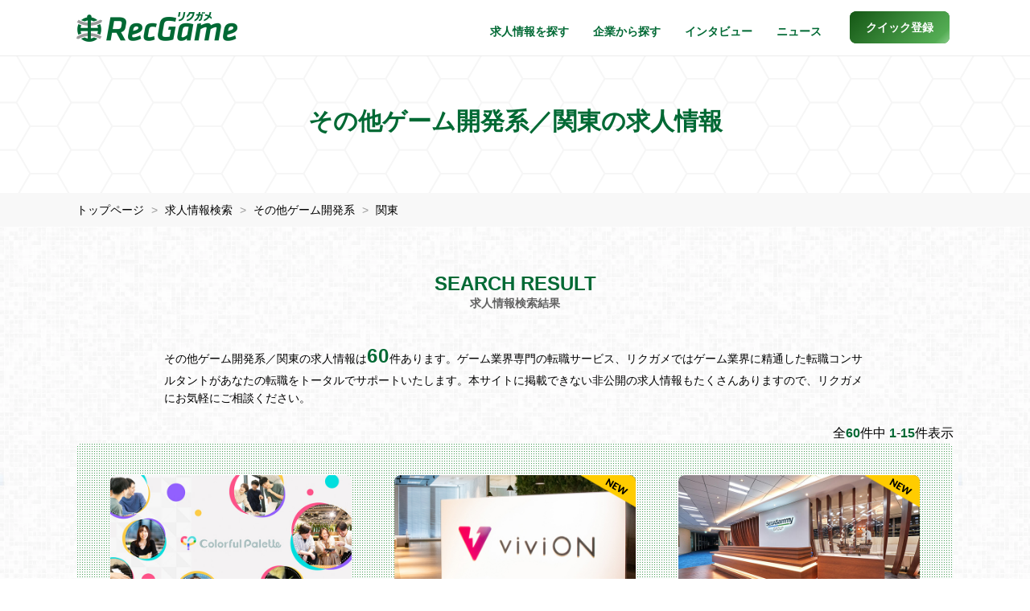

--- FILE ---
content_type: text/html; charset=UTF-8
request_url: https://recgame.jp/job?area=2&development=5&category1=6
body_size: 10323
content:
 <!DOCTYPE html>
<html lang="ja">
<head>
  <!-- Google tag (gtag.js) -->
<script async src="https://www.googletagmanager.com/gtag/js?id=G-BN27N7VJM3"></script>
<script>
  window.dataLayer = window.dataLayer || [];
  function gtag(){dataLayer.push(arguments);}
  gtag('js', new Date());

  gtag('config', 'G-BN27N7VJM3');
  gtag('config', 'AW-829625838');
</script>
<meta charset="utf-8">
<meta http-equiv="X-UA-Compatible" content="IE=edge">
<meta name="viewport" content="width=device-width, initial-scale=1">
<title>その他ゲーム開発系／関東の求人一覧 | ゲーム業界専門の転職・求人サービスならRecGame</title>
<meta name="keywords" content="ゲーム業界,求人一覧,その他ゲーム開発系,関東,採用情報,求人票">
<meta name="description" content="ゲーム業界専門の転職サービス、RecGameに掲載しているその他ゲーム開発系／関東の求人情報の一覧です。大手ゲームメーカーからスマホアプリ会社まで旬な求人が豊富に掲載されています。">
<meta name="author" content="RecGame（リクガメ）">
<meta name="copyright" content="Copyright RecGame All rights reserved.">
<meta property="og:title" content="その他ゲーム開発系／関東の求人一覧 | ゲーム業界専門の転職・求人サービスならRecGame">
<meta property="og:type" content="website">
<meta property="og:url" content="https://recgame.jp/job?category1=6&area=2">
<meta property="og:image" content="https://recgame.jp/assets/images/common/ogimage.png">
<meta property="og:description" content="ゲーム業界専門の転職サービス、RecGameに掲載しているその他ゲーム開発系／関東の求人情報の一覧です。大手ゲームメーカーからスマホアプリ会社まで旬な求人が豊富に掲載されています。">
<meta property="og:site_name" content="ゲーム業界専門の転職・求人サービスならRecGame">
<meta name="twitter:card" content="summary">
<link rel="canonical" href="https://recgame.jp/job?category1=6&area=2">
<link rel="icon" href="https://recgame.jp/assets/images/common/favicon.ico" type="image/x-icon"/>
<link rel="apple-touch-icon" href="https://recgame.jp/assets/images/common/apple-touch-icon.png">
<link href="https://recgame.jp/assets/css/style.css?ver=2.6.4" rel="stylesheet">
</head>

<body>

<header>
  <nav id="header-recgame" class="navbar navbar-recgame navbar-fixed-top">
    <div class="container-fluid inner">
      <div class="navbar-header">
        <button type="button" class="navbar-toggle" data-toggle="collapse" data-target="#myNavbar" aria-label="メニューボタン">
          <span class="icon-bar"></span>
          <span class="icon-bar"></span>
          <span class="icon-bar"></span>
        </button>
        <a class="navbar-brand" href="https://recgame.jp/"><img src="https://recgame.jp/assets/images/common/logo.png" width="200" height="37" alt="Recgame"></a>
      </div>
      <div class="collapse navbar-collapse" id="myNavbar">
        <ul class="nav navbar-nav navbar-right">

          
          <li class="visible-xs"><a href="https://recgame.jp/">トップページ</a></li>
          <li><a href="https://recgame.jp/job">求人情報を探す</a></li>
          <li><a href="https://recgame.jp/company">企業から探す</a></li>
          <li><a href="https://recgame.jp/interview">インタビュー</a></li>
          <li><a href="https://recgame.jp/news">ニュース</a></li>
          <li><a href="https://recgame.jp/reg" class="btn-regtop popup" role="button"><span>クイック登録</span></a></li>
        </ul>
      </div>
    </div>
  </nav>
</header>

<noscript>
  <dl id="browser-msg">
    <dt>JavaScriptの設定を有効にしてください。</dt>
    <dd>お使いのブラウザはJavaScriptをサポートしていないか、JavaScriptの設定が無効になっています。<br>
      このサイトでは、JavaScriptを使用しています。すべての機能をご利用希望の方は、JavaScriptを有効にしてください。
    </dd>
  </dl>
</noscript>

<div class="header-title">
  <h1>その他ゲーム開発系／関東の求人情報</h1>
</div>

<section class="section section-breadcrumb">
  <div class="container-fluid inner">
    <ol>
      <li>
        <a href="https://recgame.jp/">トップページ</a>
      </li>
      <li class="breadcrumb-active">
        <a href="https://recgame.jp/job">求人情報検索</a>
      </li>
                    <li class="breadcrumb-active">
          <a href="https://recgame.jp/job/category/6">その他ゲーム開発系</a>
        </li>
                                <li class="breadcrumb-active">
          <a href="https://recgame.jp/job?area=2">関東</a>
        </li>
          </ol>
  </div>
  <script type="application/ld+json">
  {
    "@context": "http://schema.org",
    "@type": "BreadcrumbList",
    "itemListElement": [{
      "@type": "ListItem",
      "position": 1,
      "item": {
        "@id": "https://recgame.jp/",
        "name": "リクガメ・トップ"
      }
    },{
      "@type": "ListItem",
      "position": 2,
      "item": {
        "@id": "https://recgame.jp/job",
        "name": "求人情報検索"
      }
    }
        ,{
      "@type": "ListItem",
      "position": 3,
      "item": {
        "@id": "https://recgame.jp/job/category/6",
        "name": "その他ゲーム開発系"
      }
    }
                    ,{
      "@type": "ListItem",
      "position": 6,
      "item": {
        "@id": "https://recgame.jp/job?area=2",
        "name": "関東"
      }
    }
       ]
  }
  </script>

</section><!-- .section-breadcrumb -->

<div class="job-search-wrap display-order-reverse">
<div class="section section-job-search">
  <div class="container-fluid inner">
    <form action="https://recgame.jp/job?category1=6&area=2">
      <div class="row">
        <div class="col-sm-6 col-sm-offset-3 mb20">
          <div class="input-group input-group-lg">
            <input type="search" name="q" class="form-control" placeholder="キーワードから探す" value="">
            <span class="input-group-btn">
            <button type="submit" class="btn btn-success" aria-label="キーワード検索"><i class="fa fa-search" aria-hidden="true"></i></button>
            </span>
          </div>
        </div>
      </div>
      <div class="row">
        <div class="col-lg-9">
          <div class="col-sm-3 job-select">
            <select name="category1" id="category1" class="selectpicker show-tick" data-style="btn btn-default btn-job-dropdown" data-width="100%" title="職種カテゴリー" data-header="職種カテゴリー" autocomplete="off">
              <option value="0" hidden style="display:none;"></option>
                              <option value="1" label="プロデューサー系" >プロデューサー系</option>
                              <option value="2" label="エンジニア系" >エンジニア系</option>
                              <option value="3" label="デザイナー系" >デザイナー系</option>
                              <option value="4" label="プランナー系" >プランナー系</option>
                              <option value="5" label="ローカライズ系" >ローカライズ系</option>
                              <option value="6" label="その他ゲーム開発系" selected>その他ゲーム開発系</option>
                              <option value="7" label="プロモーション系" >プロモーション系</option>
                              <option value="8" label="コーポレート系" >コーポレート系</option>
                              <option value="9" label="その他系" >その他系</option>
                          </select>
          </div>
          <div class="col-sm-3 job-select">
            <select name="category2" id="category2" class="selectpicker show-tick" data-style="btn btn-default btn-job-dropdown" data-width="100%" title="職　種" data-header="職　種" disabled autocomplete="off">
                                                                    <option value="101" label="プロデューサー"  data-cat="1" >プロデューサー</option>
                                      <option value="102" label="ディレクター"  data-cat="1" >ディレクター</option>
                                      <option value="103" label="プロジェクトマネージャー"  data-cat="1" >プロジェクトマネージャー</option>
                                      <option value="104" label="進行管理"  data-cat="1" >進行管理</option>
                                      <option value="105" label="事業責任者"  data-cat="1" >事業責任者</option>
                                      <option value="106" label="その他プロデューサー"  data-cat="1" >その他プロデューサー</option>
                                      <option value="107" label="その他ディレクター"  data-cat="1" >その他ディレクター</option>
                                                                                                      <option value="201" label="ゲームプログラマー"  data-cat="2" >ゲームプログラマー</option>
                                      <option value="202" label="アプリ開発エンジニア"  data-cat="2" >アプリ開発エンジニア</option>
                                      <option value="203" label="サーバーエンジニア"  data-cat="2" >サーバーエンジニア</option>
                                      <option value="204" label="フロントエンジニア"  data-cat="2" >フロントエンジニア</option>
                                      <option value="205" label="インフラエンジニア"  data-cat="2" >インフラエンジニア</option>
                                      <option value="206" label="Unityエンジニア"  data-cat="2" >Unityエンジニア</option>
                                      <option value="207" label="Unrealエンジニア"  data-cat="2" >Unrealエンジニア</option>
                                      <option value="208" label="テクニカルディレクター"  data-cat="2" >テクニカルディレクター</option>
                                      <option value="209" label="R&Dプログラマー"  data-cat="2" >R&Dプログラマー</option>
                                      <option value="210" label="ツールエンジニア"  data-cat="2" >ツールエンジニア</option>
                                      <option value="211" label="AIエンジニア"  data-cat="2" >AIエンジニア</option>
                                      <option value="212" label="社内SE"  data-cat="2" >社内SE</option>
                                      <option value="213" label="スクリプター"  data-cat="2" >スクリプター</option>
                                      <option value="214" label="WEBエンジニア"  data-cat="2" >WEBエンジニア</option>
                                      <option value="215" label="その他エンジニア"  data-cat="2" >その他エンジニア</option>
                                                                                                      <option value="301" label="イラストレーター"  data-cat="3" >イラストレーター</option>
                                      <option value="302" label="2Dデザイナー"  data-cat="3" >2Dデザイナー</option>
                                      <option value="303" label="キャラクターモデラー"  data-cat="3" >キャラクターモデラー</option>
                                      <option value="304" label="UI/UXデザイナー"  data-cat="3" >UI/UXデザイナー</option>
                                      <option value="305" label="2D背景デザイナー"  data-cat="3" >2D背景デザイナー</option>
                                      <option value="306" label="3D背景デザイナー"  data-cat="3" >3D背景デザイナー</option>
                                      <option value="307" label="2Dエフェクトデザイナー"  data-cat="3" >2Dエフェクトデザイナー</option>
                                      <option value="308" label="3Dエフェクトデザイナー"  data-cat="3" >3Dエフェクトデザイナー</option>
                                      <option value="309" label="2Dモーションデザイナー"  data-cat="3" >2Dモーションデザイナー</option>
                                      <option value="310" label="3Dモーションデザイナー"  data-cat="3" >3Dモーションデザイナー</option>
                                      <option value="311" label="コンセプトデザイナー"  data-cat="3" >コンセプトデザイナー</option>
                                      <option value="312" label="テクニカルアーティスト"  data-cat="3" >テクニカルアーティスト</option>
                                      <option value="313" label="アートディレクター"  data-cat="3" >アートディレクター</option>
                                      <option value="314" label="WEBデザイナー"  data-cat="3" >WEBデザイナー</option>
                                      <option value="315" label="映像クリエイター・編集・コンポジッター"  data-cat="3" >映像クリエイター・編集・コンポジッター</option>
                                      <option value="316" label="漫画・彩色"  data-cat="3" >漫画・彩色</option>
                                      <option value="317" label="その他デザイナー"  data-cat="3" >その他デザイナー</option>
                                                                                                      <option value="401" label="ゲームプランナー"  data-cat="4" >ゲームプランナー</option>
                                      <option value="402" label="レベルデザイナー"  data-cat="4" >レベルデザイナー</option>
                                      <option value="403" label="運営プランナー"  data-cat="4" >運営プランナー</option>
                                      <option value="404" label="シナリオ（ライター・ディレクター）"  data-cat="4" >シナリオ（ライター・ディレクター）</option>
                                      <option value="405" label="その他プランナー"  data-cat="4" >その他プランナー</option>
                                                                                                      <option value="501" label="ローカライザー"  data-cat="5" >ローカライザー</option>
                                      <option value="502" label="ローカライズディレクター"  data-cat="5" >ローカライズディレクター</option>
                                      <option value="503" label="翻訳・通訳"  data-cat="5" >翻訳・通訳</option>
                                      <option value="504" label="その他ローカライズ"  data-cat="5" >その他ローカライズ</option>
                                                                                                      <option value="601" label="QA"  data-cat="6" >QA</option>
                                      <option value="602" label="QAエンジニア"  data-cat="6" >QAエンジニア</option>
                                      <option value="603" label="デバッグ・テスター"  data-cat="6" >デバッグ・テスター</option>
                                      <option value="604" label="サウンド"  data-cat="6" >サウンド</option>
                                      <option value="605" label="その他開発"  data-cat="6" >その他開発</option>
                                                                                                      <option value="701" label="ゲームプロモーション"  data-cat="7" >ゲームプロモーション</option>
                                      <option value="702" label="マーケティング"  data-cat="7" >マーケティング</option>
                                      <option value="703" label="デジタルマーケティング"  data-cat="7" >デジタルマーケティング</option>
                                      <option value="704" label="リアルプロモーション"  data-cat="7" >リアルプロモーション</option>
                                      <option value="705" label="SNS・コミュニティマネージャー"  data-cat="7" >SNS・コミュニティマネージャー</option>
                                      <option value="706" label="その他プロモーション"  data-cat="7" >その他プロモーション</option>
                                                                                                      <option value="801" label="人事"  data-cat="8" >人事</option>
                                      <option value="802" label="採用"  data-cat="8" >採用</option>
                                      <option value="803" label="労務"  data-cat="8" >労務</option>
                                      <option value="804" label="財務"  data-cat="8" >財務</option>
                                      <option value="805" label="経理"  data-cat="8" >経理</option>
                                      <option value="806" label="法務"  data-cat="8" >法務</option>
                                      <option value="807" label="企業広報"  data-cat="8" >企業広報</option>
                                      <option value="808" label="総務"  data-cat="8" >総務</option>
                                      <option value="809" label="経営企画"  data-cat="8" >経営企画</option>
                                      <option value="810" label="事業企画"  data-cat="8" >事業企画</option>
                                      <option value="811" label="その他コーポレート"  data-cat="8" >その他コーポレート</option>
                                                                                                      <option value="901" label="データ分析"  data-cat="9" >データ分析</option>
                                      <option value="902" label="商品企画"  data-cat="9" >商品企画</option>
                                      <option value="903" label="海外事業"  data-cat="9" >海外事業</option>
                                      <option value="904" label="営業"  data-cat="9" >営業</option>
                                      <option value="905" label="知的財産・ライセンス"  data-cat="9" >知的財産・ライセンス</option>
                                      <option value="906" label="カスタマーサポート"  data-cat="9" >カスタマーサポート</option>
                                      <option value="907" label="事務・アシスタント"  data-cat="9" >事務・アシスタント</option>
                                      <option value="908" label="芸能・タレントマネージャー"  data-cat="9" >芸能・タレントマネージャー</option>
                                      <option value="909" label="その他"  data-cat="9" >その他</option>
                                                            </select>
          </div>
          <div class="col-sm-3 job-select">
            <select name="contract_type" class="selectpicker show-tick" data-style="btn btn-default btn-job-dropdown" data-width="100%" title="雇用形態" data-header="雇用形態">
                              <option value="1" label="正社員" >正社員</option>
                              <option value="2" label="契約社員" >契約社員</option>
                              <option value="3" label="業務委託" >業務委託</option>
                              <option value="4" label="新卒" >新卒</option>
                              <option value="5" label="第二新卒" >第二新卒</option>
                              <option value="6" label="派遣社員" >派遣社員</option>
                              <option value="7" label="アルバイト・パート" >アルバイト・パート</option>
                              <option value="8" label="その他" >その他</option>
                          </select>
          </div>
          <div class="col-sm-3 job-select">
            <select name="area" class="selectpicker show-tick" data-style="btn btn-default btn-job-dropdown" data-width="100%" title="地　域" data-header="地　域">
                              <option value="1" label="北海道/東北" >北海道/東北</option>
                              <option value="2" label="関東" selected>関東</option>
                              <option value="3" label="上信越/北陸" >上信越/北陸</option>
                              <option value="4" label="東海" >東海</option>
                              <option value="5" label="関西" >関西</option>
                              <option value="6" label="中国" >中国</option>
                              <option value="7" label="四国" >四国</option>
                              <option value="8" label="九州/沖縄" >九州/沖縄</option>
                              <option value="9" label="海外" >海外</option>
                              <option value="10" label="その他" >その他</option>
                              <option value="11" label="リモート" >リモート</option>
                          </select>
          </div>
        </div>
        <div class="col-lg-3">
          <div class="job-search-input">
            <button type="submit" class="btn btn-success btn-job-search"><i class="fa fa-search" aria-hidden="true"></i>求人検索</button>
          </div>
        </div>
      </div>
    </form>
  </div>
  <ul class="hashtag-list"> 
      <li> <a class="hashtag-item" href="https://recgame.jp/job/category/1"> <i class="fa fa-hashtag" aria-hidden="true"></i>プロデューサー系</a> </li>
      <li> <a class="hashtag-item" href="https://recgame.jp/job/category/2"> <i class="fa fa-hashtag" aria-hidden="true"></i>エンジニア系</a> </li>
      <li> <a class="hashtag-item" href="https://recgame.jp/job/category/3"> <i class="fa fa-hashtag" aria-hidden="true"></i>デザイナー系</a> </li>
      <li> <a class="hashtag-item" href="https://recgame.jp/job/category/4"> <i class="fa fa-hashtag" aria-hidden="true"></i>プランナー系</a> </li>
      <li> <a class="hashtag-item" href="https://recgame.jp/job/category/5"> <i class="fa fa-hashtag" aria-hidden="true"></i>ローカライズ系</a> </li><br class="hidden-xs">
      <li> <a class="hashtag-item" href="https://recgame.jp/job/category/6"> <i class="fa fa-hashtag" aria-hidden="true"></i>その他ゲーム開発系</a> </li>
      <li> <a class="hashtag-item" href="https://recgame.jp/job/category/7"> <i class="fa fa-hashtag" aria-hidden="true"></i>プロモーション系</a> </li>
      <li> <a class="hashtag-item" href="https://recgame.jp/job/category/8"> <i class="fa fa-hashtag" aria-hidden="true"></i>コーポレート系</a> </li>
      <li> <a class="hashtag-item" href="https://recgame.jp/job/category/9"> <i class="fa fa-hashtag" aria-hidden="true"></i>その他系</a> </li>
  </ul>
  <div class="search-reset"><a href="https://recgame.jp/job">検索条件をリセットしてすべてを表示</a></div>
</div>

<section class="section section-job-list">
  <div class="container-fluid inner">
    <h2>SEARCH RESULT<br><span>求人情報検索結果</span></h2>
    <div class="job-search-summary">その他ゲーム開発系／関東の求人情報は<span>60</span>件あります。ゲーム業界専門の転職サービス、リクガメではゲーム業界に精通した転職コンサルタントがあなたの転職をトータルでサポートいたします。本サイトに掲載できない非公開の求人情報もたくさんありますので、リクガメにお気軽にご相談ください。</div>
    <div class="job-search-result">全<span>60</span>件中 <span>1</span>-<span>15</span>件表示</div>

        <div class="job-list">
      <div class="row">
                  <div class="col-sm-6 col-md-4">
            <div class="job-card" >
              <a href="https://recgame.jp/job/detail/36197">
                                  <img class="img-responsive" src="https://recgame.jp/uploads/jobs/job_colorfulpalette.jpg" alt="求人写真">
                              </a>
                            <div class="job-card-inner">
                <div class="job-title">
                  <h3>株式会社Colorful Palette</h3>
                  <span class="label label-misc">QA</span>
                                                                        <h4>QA（リーダー候補）</h4>
                </div>
                <div class="job-txt">
                                    <p>
                    プロダクトの良さを最大限に伝えるための「クオリティ担保」を担う、QAリーダーを募集！
業務内容
当社が運営するスマートフォンゲームにてQA業務のリード・ディレクションに関わる業務です
＜具体的な業務＞
本当の意味での【Quality Assurance】を担って...                  </p>
                </div>
                <a href="https://recgame.jp/job/detail/36197" class="read-more faa-parent animated-hover" aria-label="求人詳細を見る">
                  <i class="fa fa-chevron-down faa-vertical" aria-hidden="true"></i>
                </a>
              </div>
            </div>
          </div><!-- col -->
                  <div class="col-sm-6 col-md-4">
            <div class="job-card" >
              <a href="https://recgame.jp/job/detail/39976">
                                  <img class="img-responsive" src="https://recgame.jp/uploads/companies/e9deffccd9d00f02bf89f943489246bc.jpg" alt="求人写真">
                              </a>
                              <span class="job-new"><img class="img-responsive" src="https://recgame.jp/assets/images/job/new.png" alt="NEW"></span>
                            <div class="job-card-inner">
                <div class="job-title">
                  <h3>株式会社viviON</h3>
                  <span class="label label-misc">QA</span>
                                                                        <h4>開発｜品質管理エンジニア</h4>
                </div>
                <div class="job-txt">
                                    <p>
                    所属部署と職種
viviONの品質管理チームは、パーパスである「ユーザーとクリエイターが楽しみながら生きていける社会にする」ために、提供するサービスの品質を「ユーザー体験（UX）」の観点から最大化することをミッションとしています。単にバグを見つけ...                  </p>
                </div>
                <a href="https://recgame.jp/job/detail/39976" class="read-more faa-parent animated-hover" aria-label="求人詳細を見る">
                  <i class="fa fa-chevron-down faa-vertical" aria-hidden="true"></i>
                </a>
              </div>
            </div>
          </div><!-- col -->
                  <div class="col-sm-6 col-md-4">
            <div class="job-card" >
              <a href="https://recgame.jp/job/detail/39961">
                                  <img class="img-responsive" src="https://recgame.jp/uploads/companies/c29303555b0997252f43e6d21345ecb9.jpg" alt="求人写真">
                              </a>
                              <span class="job-new"><img class="img-responsive" src="https://recgame.jp/assets/images/job/new.png" alt="NEW"></span>
                            <div class="job-card-inner">
                <div class="job-title">
                  <h3>株式会社セガ</h3>
                  <span class="label label-misc">サウンド</span>
                                                                        <h4>【技術本部】サウンドディレクター</h4>
                </div>
                <div class="job-txt">
                                    <p>
                    仕事内容
開発プロジェクトの増加、タイトル規模の拡大に伴い、次世代を担うサウンドディレクターを募集いたします。
業務内容：ゲーム開発のサウンドディレクション、制作進行管理
・想定タイトルにおける楽曲、効果音、音声、実装の各パートを統括
・社...                  </p>
                </div>
                <a href="https://recgame.jp/job/detail/39961" class="read-more faa-parent animated-hover" aria-label="求人詳細を見る">
                  <i class="fa fa-chevron-down faa-vertical" aria-hidden="true"></i>
                </a>
              </div>
            </div>
          </div><!-- col -->
                  <div class="col-sm-6 col-md-4">
            <div class="job-card" >
              <a href="https://recgame.jp/job/detail/39903">
                                  <img class="img-responsive" src="https://recgame.jp/uploads/companies/457ba0c57796195853482244ec913248.jpg" alt="求人写真">
                              </a>
                              <span class="job-new"><img class="img-responsive" src="https://recgame.jp/assets/images/job/new.png" alt="NEW"></span>
                            <div class="job-card-inner">
                <div class="job-title">
                  <h3>カバー株式会社</h3>
                  <span class="label label-misc">QA</span>
                                                                        <h4>QAリーダー（VTuber配信事業）</h4>
                </div>
                <div class="job-txt">
                                    <p>
                    仕事内容
■概要
VTuberのアセット（3D/Live2D）や、ライブを実現するためのシステム（Unity製の独自ツール）等の品質保証（Quality Assurance）の仕事です。
社内の開発チームと連携し、各種コンテンツのテストケースの作成とテスト運用を担っていただきま...                  </p>
                </div>
                <a href="https://recgame.jp/job/detail/39903" class="read-more faa-parent animated-hover" aria-label="求人詳細を見る">
                  <i class="fa fa-chevron-down faa-vertical" aria-hidden="true"></i>
                </a>
              </div>
            </div>
          </div><!-- col -->
                  <div class="col-sm-6 col-md-4">
            <div class="job-card" >
              <a href="https://recgame.jp/job/detail/39929">
                                  <img class="img-responsive" src="https://recgame.jp/uploads/companies/457ba0c57796195853482244ec913248.jpg" alt="求人写真">
                              </a>
                              <span class="job-new"><img class="img-responsive" src="https://recgame.jp/assets/images/job/new.png" alt="NEW"></span>
                            <div class="job-card-inner">
                <div class="job-title">
                  <h3>カバー株式会社</h3>
                  <span class="label label-misc">QA</span>
                                                                        <h4>QAリーダー候補（ホロプラス）</h4>
                </div>
                <div class="job-txt">
                                    <p>
                    プロダクトについて
現在当社は、YouTubeチャンネル登録者総数約9700万人を超えるホロライブプロダクションのファン活動をより楽しんでいただくための公式アプリ「ホロプラス」を開発しております。
主な機能は下記の通りです。
・ホロライブプロダクショ...                  </p>
                </div>
                <a href="https://recgame.jp/job/detail/39929" class="read-more faa-parent animated-hover" aria-label="求人詳細を見る">
                  <i class="fa fa-chevron-down faa-vertical" aria-hidden="true"></i>
                </a>
              </div>
            </div>
          </div><!-- col -->
                  <div class="col-sm-6 col-md-4">
            <div class="job-card" >
              <a href="https://recgame.jp/job/detail/39841">
                                  <img class="img-responsive" src="https://recgame.jp/uploads/companies/5d607ff8827500903ce137bdb2cc60a4.jpg" alt="求人写真">
                              </a>
                            <div class="job-card-inner">
                <div class="job-title">
                  <h3>AIQVE ONE株式会社</h3>
                  <span class="label label-misc">QA</span>
                                                                        <h4>【システムQA部門：上級テストエンジニア（リーダー候補・正社員）】</h4>
                </div>
                <div class="job-txt">
                                    <p>
                    ◆募集部門
ノンゲーム分野における新製品や様々なサービスにおける
テスト業務を担当する部門での募集となります。
◆どんなものに対してテストを行ってきたのか？
□組み込み系システム
・ゲーム機
・スマートフォン
・デジタルカメラ
・ワイヤレスイヤホン...                  </p>
                </div>
                <a href="https://recgame.jp/job/detail/39841" class="read-more faa-parent animated-hover" aria-label="求人詳細を見る">
                  <i class="fa fa-chevron-down faa-vertical" aria-hidden="true"></i>
                </a>
              </div>
            </div>
          </div><!-- col -->
                  <div class="col-sm-6 col-md-4">
            <div class="job-card" >
              <a href="https://recgame.jp/job/detail/38357">
                                  <img class="img-responsive" src="https://recgame.jp/uploads/jobs/d5aa8c5dbc5603746fd013428ad547b9.jpg" alt="求人写真">
                              </a>
                            <div class="job-card-inner">
                <div class="job-title">
                  <h3>ワンダープラネット株式会社</h3>
                  <span class="label label-misc">QA</span>
                                                                        <h4>ゲーム/QAディレクター</h4>
                </div>
                <div class="job-txt">
                                    <p>
                    まずはQAリーダーの一人としてプロジェクトに深く関与し、現場の課題やポテンシャルを把握していただきます。その後、徐々にマネジメント業務へ軸足を移し、QA組織全体の最適化をリードしていただきます。
【具体的な仕事内容】
▼QA戦略の立案と実行
・AI/...                  </p>
                </div>
                <a href="https://recgame.jp/job/detail/38357" class="read-more faa-parent animated-hover" aria-label="求人詳細を見る">
                  <i class="fa fa-chevron-down faa-vertical" aria-hidden="true"></i>
                </a>
              </div>
            </div>
          </div><!-- col -->
                  <div class="col-sm-6 col-md-4">
            <div class="job-card" >
              <a href="https://recgame.jp/job/detail/39206">
                                  <img class="img-responsive" src="https://recgame.jp/uploads/companies/a461407ee899fc1876ddc2042717708d.jpg" alt="求人写真">
                              </a>
                            <div class="job-card-inner">
                <div class="job-title">
                  <h3>株式会社Cygames</h3>
                  <span class="label label-misc">サウンド</span>
                                                                        <h4>サウンドエンジニア／MAミキシング等／東京</h4>
                </div>
                <div class="job-txt">
                                    <p>
                    仕事内容
音声、音響関連のレコーディングにおけるエンジニア業務を担当していただきます。
関連記事
Cygames Magazine：
サウンド部の仕事とは？あらゆる「音」でユーザーの最高な体験を演出する【サイゲームス仕事百科】
【マネージャーの思考】サウンド...                  </p>
                </div>
                <a href="https://recgame.jp/job/detail/39206" class="read-more faa-parent animated-hover" aria-label="求人詳細を見る">
                  <i class="fa fa-chevron-down faa-vertical" aria-hidden="true"></i>
                </a>
              </div>
            </div>
          </div><!-- col -->
                  <div class="col-sm-6 col-md-4">
            <div class="job-card" >
              <a href="https://recgame.jp/job/detail/36562">
                                  <img class="img-responsive" src="https://recgame.jp/uploads/companies/a461407ee899fc1876ddc2042717708d.jpg" alt="求人写真">
                              </a>
                            <div class="job-card-inner">
                <div class="job-title">
                  <h3>株式会社Cygames</h3>
                  <span class="label label-misc">サウンド</span>
                                                                        <h4>サウンドデザイナー／東京</h4>
                </div>
                <div class="job-txt">
                                    <p>
                    仕事内容
プロデューサーやディレクターの求める方向を元に各種SEを作成して頂きます。
関連記事
Cygames Magazine：
サウンド部の仕事とは？あらゆる「音」でユーザーの最高な体験を演出する【サイゲームス仕事百科】
【マネージャーの思考】サウンド本部...                  </p>
                </div>
                <a href="https://recgame.jp/job/detail/36562" class="read-more faa-parent animated-hover" aria-label="求人詳細を見る">
                  <i class="fa fa-chevron-down faa-vertical" aria-hidden="true"></i>
                </a>
              </div>
            </div>
          </div><!-- col -->
                  <div class="col-sm-6 col-md-4">
            <div class="job-card" >
              <a href="https://recgame.jp/job/detail/31608">
                                  <img class="img-responsive" src="https://recgame.jp/uploads/companies/bd482a6cf1586d1d31bef446a3acc7d3.jpg" alt="求人写真">
                              </a>
                            <div class="job-card-inner">
                <div class="job-title">
                  <h3>株式会社ラセングル</h3>
                  <span class="label label-misc">QA</span>
                                                                        <h4>QA</h4>
                </div>
                <div class="job-txt">
                                    <p>
                    ■仕事内容
ラセングルが提供する主なタイトル『Fate/Grand Order』『新規プロジェクト』にて品質を高めるために様々な業務全般を担当していただきます。
企画・開発職に知見があり、将来的に企画・開発職を希望する方を歓迎します。

【具体的な業務内容】...                  </p>
                </div>
                <a href="https://recgame.jp/job/detail/31608" class="read-more faa-parent animated-hover" aria-label="求人詳細を見る">
                  <i class="fa fa-chevron-down faa-vertical" aria-hidden="true"></i>
                </a>
              </div>
            </div>
          </div><!-- col -->
                  <div class="col-sm-6 col-md-4">
            <div class="job-card" >
              <a href="https://recgame.jp/job/detail/31623">
                                  <img class="img-responsive" src="https://recgame.jp/uploads/companies/bd482a6cf1586d1d31bef446a3acc7d3.jpg" alt="求人写真">
                              </a>
                            <div class="job-card-inner">
                <div class="job-title">
                  <h3>株式会社ラセングル</h3>
                  <span class="label label-misc">QA</span>
                                                                        <h4>QC（品質管理）</h4>
                </div>
                <div class="job-txt">
                                    <p>
                    ■仕事内容
当社が提供する主なタイトル『Fate/Grand Order』または『新規プロジェクト』にて企画段階から開発チームに介入し、様々なフェーズでモニタリングや評価を行います。
テストプレイの結果をレポートし「より熱中し、よりドキドキできる」ゲームに...                  </p>
                </div>
                <a href="https://recgame.jp/job/detail/31623" class="read-more faa-parent animated-hover" aria-label="求人詳細を見る">
                  <i class="fa fa-chevron-down faa-vertical" aria-hidden="true"></i>
                </a>
              </div>
            </div>
          </div><!-- col -->
                  <div class="col-sm-6 col-md-4">
            <div class="job-card" >
              <a href="https://recgame.jp/job/detail/38996">
                                  <img class="img-responsive" src="https://recgame.jp/uploads/companies/a461407ee899fc1876ddc2042717708d.jpg" alt="求人写真">
                              </a>
                            <div class="job-card-inner">
                <div class="job-title">
                  <h3>株式会社Cygames</h3>
                  <span class="label label-misc">QA</span>
                                                                        <h4>ゲームマスターチーム／東京</h4>
                </div>
                <div class="job-txt">
                                    <p>
                    仕事内容
ゲームやサービスをユーザーに安心・安全にプレイしていただくことを目的として、様々な調査や不正対策の計画・提案から実施までを行っていただきます。
適性に合わせて、一部の管理業務をお願いする可能性があります。
業務例
新規不正対策の計...                  </p>
                </div>
                <a href="https://recgame.jp/job/detail/38996" class="read-more faa-parent animated-hover" aria-label="求人詳細を見る">
                  <i class="fa fa-chevron-down faa-vertical" aria-hidden="true"></i>
                </a>
              </div>
            </div>
          </div><!-- col -->
                  <div class="col-sm-6 col-md-4">
            <div class="job-card" >
              <a href="https://recgame.jp/job/detail/36818">
                                  <img class="img-responsive" src="https://recgame.jp/uploads/companies/5d607ff8827500903ce137bdb2cc60a4.jpg" alt="求人写真">
                              </a>
                            <div class="job-card-inner">
                <div class="job-title">
                  <h3>AIQVE ONE株式会社</h3>
                  <span class="label label-misc">QA</span>
                                                                        <h4>【システムQA部門：テストエンジニア（契約社員）】</h4>
                </div>
                <div class="job-txt">
                                    <p>
                    ◆募集部門
ノンゲーム分野における新製品や様々なサービスにおける
テスト業務を担当する部門での募集となります。
◆どんなものに対してテストを行ってきたのか？
□組み込み系システム
・ゲーム機
・スマートフォン
・デジタルカメラ
・ワイヤレスイヤホン...                  </p>
                </div>
                <a href="https://recgame.jp/job/detail/36818" class="read-more faa-parent animated-hover" aria-label="求人詳細を見る">
                  <i class="fa fa-chevron-down faa-vertical" aria-hidden="true"></i>
                </a>
              </div>
            </div>
          </div><!-- col -->
                  <div class="col-sm-6 col-md-4">
            <div class="job-card" >
              <a href="https://recgame.jp/job/detail/35419">
                                  <img class="img-responsive" src="https://recgame.jp/uploads/companies/4c75a5a10fa42511781721b3ed096fa7.jpg" alt="求人写真">
                              </a>
                            <div class="job-card-inner">
                <div class="job-title">
                  <h3>株式会社マーベラス</h3>
                  <span class="label label-misc">QA</span>
                                                                        <h4>【ゲーム部門】＜コンシューマ＞ゲーム開発支援</h4>
                </div>
                <div class="job-txt">
                                    <p>
                    コンシューマゲームタイトルおいて開発支援を行うポジションです。
開発に関連する事務的な業務や社内外との調整、デバッグ管理、各プラットフォーマーとの交渉・申請などを行っていただきます。
ゲームクリエイターが開発に集中できる環境を全力でサポー...                  </p>
                </div>
                <a href="https://recgame.jp/job/detail/35419" class="read-more faa-parent animated-hover" aria-label="求人詳細を見る">
                  <i class="fa fa-chevron-down faa-vertical" aria-hidden="true"></i>
                </a>
              </div>
            </div>
          </div><!-- col -->
                  <div class="col-sm-6 col-md-4">
            <div class="job-card" >
              <a href="https://recgame.jp/job/detail/32377">
                                  <img class="img-responsive" src="https://recgame.jp/uploads/companies/4c75a5a10fa42511781721b3ed096fa7.jpg" alt="求人写真">
                              </a>
                            <div class="job-card-inner">
                <div class="job-title">
                  <h3>株式会社マーベラス</h3>
                  <span class="label label-misc">サウンド</span>
                                                                        <h4>【ゲーム部門】＜開発部＞サウンドクリエイター</h4>
                </div>
                <div class="job-txt">
                                    <p>
                    
コンシューマ/オンライン等様々なプラットフォームで展開するゲームのサウンド制作に関する業務をお願いいたします。

・シーンに合わせた効果音や楽曲の制作
・サウンドデータのゲームへの実装


※応募フォームに履歴書・職務経歴書に加えてポートフォリ...                  </p>
                </div>
                <a href="https://recgame.jp/job/detail/32377" class="read-more faa-parent animated-hover" aria-label="求人詳細を見る">
                  <i class="fa fa-chevron-down faa-vertical" aria-hidden="true"></i>
                </a>
              </div>
            </div>
          </div><!-- col -->
              </div>
    </div>

    
    <ul class="page-section">
      
      <li class="page-num">
        <ul>
                              <li class="page-item active">1</li>
                                        <li class="page-item"><a href="https://recgame.jp/job?category1=6&area=2&page=2">2</a></li>
                                        <li class="page-item"><a href="https://recgame.jp/job?category1=6&area=2&page=3">3</a></li>
                                        <li class="page-item"><a href="https://recgame.jp/job?category1=6&area=2&page=4">4</a></li>
                          </ul>
      </li>

            <li class="page-next hidden-xs">
        <ul>
          <li class="page-item">
            <a href="https://recgame.jp/job?category1=6&area=2&page=2"><i class="fa fa-chevron-right"></i></a>
          </li>
          <li class="page-item">
            <a href="https://recgame.jp/job?category1=6&area=2&page=4"><i class="fa fa-chevron-right"></i><i class="fa fa-chevron-right"></i></a>
          </li>
        </ul>
      </li>
          </ul>



  </div>
</section><!-- .section-job-list -->
</div><!-- .job-search-wrap -->
<section class="reg-footer">
  <div class="bg-hack">
    <div class="container-fluid inner">
      <div class="row">
        <h2>「人材紹介サービス」と「求人サイト」のハイブリッドで、<br class="hidden-xs">双方のいいとこ取りができる新しいサービスです</h2>
        <div class="col-sm-4">
            <img src="https://recgame.jp/assets/images/common/icon_reg_search.png" width="120" height="120" alt="探す" loading="lazy">
            <h3>探す</h3>
            <p>自分にあった職場や<br>こだわりの仕事を見つけよう</p>
        </div>
        <div class="col-sm-4">
            <img src="https://recgame.jp/assets/images/common/icon_reg_apply.png" width="120" height="120" alt="応募する" loading="lazy">
            <h3>応募する</h3>
            <p>気になる求人に簡単応募<br>山のようなメールは来ません</p>
        </div>
        <div class="col-sm-4">
            <img src="https://recgame.jp/assets/images/common/icon_reg_consult.png" width="120" height="120" alt="相談する" loading="lazy">
            <h3>相談する</h3>
            <p>専任担当が万全のサポート<br>面接対策やポートフォリオ指導など</p>
        </div>
      </div>
      <div class="row reg-footer-action">
        <div class="col-sm-7 col-sm-offset-1">
          <p>クイック登録は<br class="visible-xxs">わずか60秒で完了します</p>
        </div>
        <div class="col-sm-3">
          <a href="https://recgame.jp/reg" class="btn btn-default btn-more-company popup center-block" role="button">クイック登録</a>
        </div>
      </div>
    </div>
  </div>
</section>

<section class="share">
  <div class="container-fluid inner">
    <div class="row">
      <div class="col-xs-7 col-sm-6"><i class="fa fa-share-alt faa-horizontal animated" aria-hidden="true"></i><p>みんなにシェアしよう</p>
      </div>
      <div class="col-xs-5 col-sm-6">
        <ul class="list-inline text-right">
          <li>
            <a href="https://twitter.com/intent/tweet?text=%e3%82%b2%e3%83%bc%e3%83%a0%e3%83%bb%e3%82%a2%e3%83%97%e3%83%aa%e6%a5%ad%e7%95%8c%e3%81%ae%e8%bb%a2%e8%81%b7%e3%82%b5%e3%83%bc%e3%83%93%e3%82%b9%e3%83%bb%e3%83%aa%e3%82%af%e3%82%ac%e3%83%a1%20https://recgame.jp/" class="faa-parent animated-hover popup" data-toggle="tooltip" data-placement="auto top"
               title="このページをツイートする" aria-label="twitter"><i class="fa fa-twitter faa-ring" aria-hidden="true"></i><span class="hidden-xs">Twitter</span></a>
          </li>
          <li>
            <a href="https://www.facebook.com/share.php?u=https://recgame.jp/" class="faa-parent animated-hover popup" data-toggle="tooltip" data-placement="auto top"
               title="このページをシェアする" aria-label="facebook"><i class="fa fa-facebook faa-wrench" aria-hidden="true"></i><span class="hidden-xs">Facebook</span></a>
          </li>
          <li>
            <div class="copy-url faa-parent animated-hover" data-toggle="tooltip" data-placement="auto top"
               title="このページのURLをコピーする" data-url="https://recgame.jp/job"><i class="fa fa-clipboard faa-vertical" aria-hidden="true"></i><span class="hidden-xs">URLコピー</span></div>
          </li>
        </ul>
      </div>
    </div>
  </div>
  <div class="success-msg">クリップボードにURLをコピーしました</div>
</section>

<div id="page-top">
  <a href="#header" aria-label="ページトップに戻る">
    <div class="faa-parent animated-hover"><i class="fa fa-chevron-up faa-vertical faa-slow" aria-hidden="true"></i>
    </div>
  </a>
</div>

<footer class="footer">
  <div class="container-fluid inner">
    <div class="footer-sns">
      <p>RecGame Official Accounts</p>
      <a href="https://twitter.com/RecGame_RA" target="_blank" aria-label="x"><i class="icon-square-x-twitter"></i></a>
      <a href="https://www.instagram.com/recgame_runwayagency/" target="_blank" aria-label="instagram"><i class="icon-square-instagram"></i></a>
      <a href="https://line.me/R/ti/p/%40gov8687g" target="_blank" class="popup" aria-label="line"><i class="icon-line"></i></a>
    </div>
    <div class="fnavi row">
      <div class="col-xs-12 col-sm-3">
        <p>サービス</p>
        <ul>
          <li><a href="https://recgame.jp/job">求人情報を探す</a></li>
          <li><a href="https://recgame.jp/company">企業一覧から探す</a></li>
          <li><a href="https://recgame.jp/interview">インタビュー記事一覧</a></li>
          <li><a href="https://recgame.jp/news">ニュース記事一覧</a></li>
        </ul>
      </div>
      <div class="col-xs-12 col-sm-3">
        <p>リクガメについて</p>
        <ul>
          <li><a href="https://recgame.jp/sitemap">サイトマップ</a></li>
          <li><a href="https://recgame.jp/form/contact_user" class="popup">お問い合わせ（一般）</a></li>
          <li><a href="https://recgame.jp/terms">利用規約</a></li>
          <li><a href="https://www.runwayagency.co.jp/privacy/" target="_blank">プライバシーポリシー</a></li>
        </ul>
      </div>
      <div class="col-xs-12 col-sm-3">
        <p>法人のお客様向け</p>
        <ul>
          <li><a href="https://recgame.jp/media_info">求人情報掲載について</a></li>
          <li><a href="https://recgame.jp/form/contact_corp" class="popup">お問い合わせ（法人）</a></li>
          <li><a href="https://www.runwayagency.co.jp/" target="_blank">運営会社</a></li>
        </ul>
      </div>
      <div class="col-xs-12 col-sm-3">
        <p>サービス提供</p>
        <div class="footer-logo"><a href="https://www.runwayagency.co.jp/" target="_blank"><img src="https://recgame.jp/assets/images/common/logo_footer.png" width="260" height="31" alt="ランウェイ・エージェンシー株式会社" loading="lazy"></a></div>
      </div>
    </div>
    <div id="site-top"><a href="https://recgame.jp/"><img src="https://recgame.jp/assets/images/common/logo_white.png" width="70" height="70" alt="リクガメロゴ白" loading="lazy"><p>トップページへ戻る</p></a></div>
    <p class="text-center">&copy; RecGame All Rights Reserved.</p>
  </div>
</footer>

<script src="https://recgame.jp/assets/js/jquery-3.7.1.min.js"></script>
<script src="https://recgame.jp/assets/js/bootstrap.min.js"></script>
<script src="https://recgame.jp/assets/js/bootstrap-select.min.js"></script>
<script src="https://recgame.jp/assets/js/scripts-dist.js?ver=1.6"></script>

</body>
</html>
